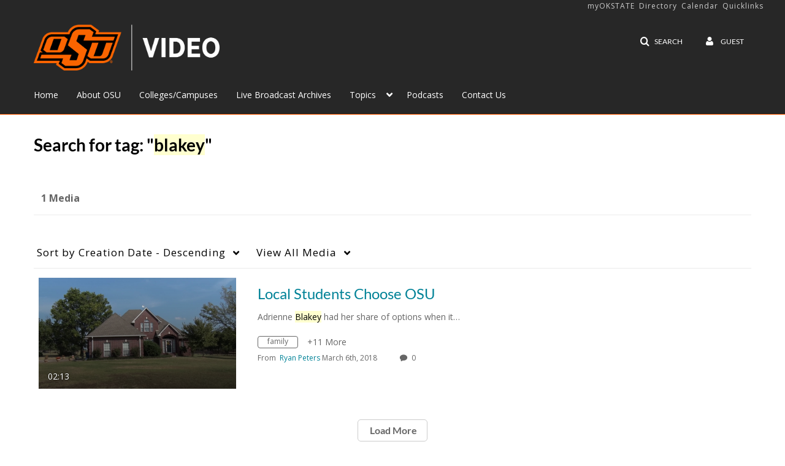

--- FILE ---
content_type: text/plain;charset=UTF-8
request_url: https://video.okstate.edu/user/get-details?format=ajax&_=1769816989876
body_size: 481
content:
{"content":[{"target":"#userMobileMenuDisplayName, #userMenuDisplayName","action":"replace","content":"Guest"}],"script":"$(\"body\").trigger(\"userDetailsPopulated\");;document.querySelector(\"meta[name=xsrf-ajax-nonce]\").setAttribute(\"content\", \"[base64]\");"}